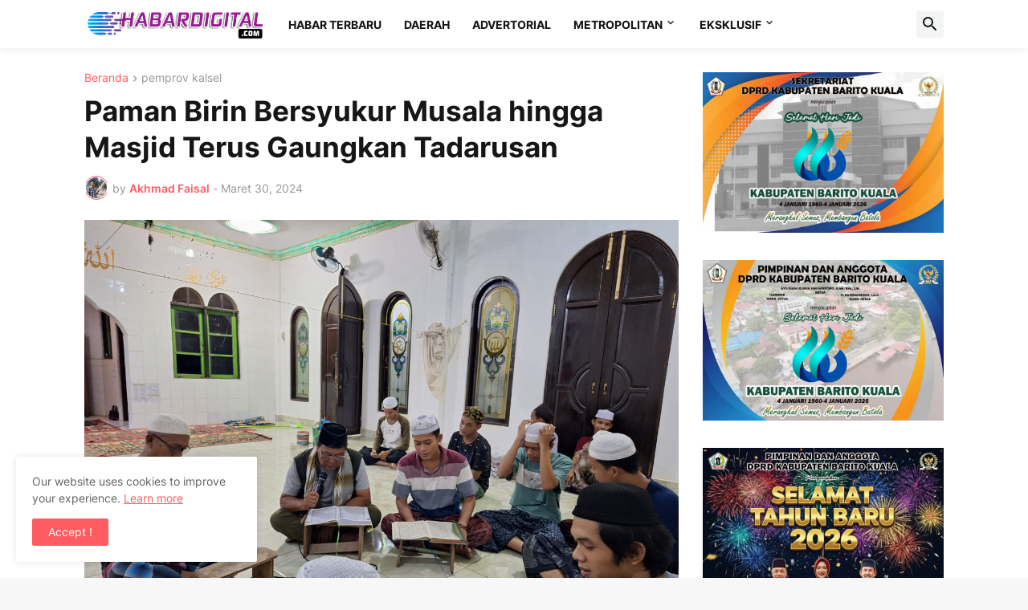

--- FILE ---
content_type: text/html; charset=UTF-8
request_url: https://www.habardigital.com/b/stats?style=BLACK_TRANSPARENT&timeRange=ALL_TIME&token=APq4FmDDMcHlWN-8wxTDFp6RcmaTkNCEIEcxM-ru_6TsOA7hu3PRC6T71mXllyq5dcaEbmuTjw8KOI6-BZldkkRlPLWViPUXvw
body_size: 43
content:
{"total":300309,"sparklineOptions":{"backgroundColor":{"fillOpacity":0.1,"fill":"#000000"},"series":[{"areaOpacity":0.3,"color":"#202020"}]},"sparklineData":[[0,57],[1,67],[2,48],[3,57],[4,80],[5,65],[6,61],[7,60],[8,59],[9,68],[10,71],[11,62],[12,47],[13,64],[14,58],[15,50],[16,60],[17,59],[18,65],[19,67],[20,81],[21,99],[22,86],[23,69],[24,71],[25,80],[26,66],[27,74],[28,81],[29,41]],"nextTickMs":133333}

--- FILE ---
content_type: text/html; charset=utf-8
request_url: https://www.google.com/recaptcha/api2/aframe
body_size: 269
content:
<!DOCTYPE HTML><html><head><meta http-equiv="content-type" content="text/html; charset=UTF-8"></head><body><script nonce="MGFiYqJWrCOsFPNWblrZQA">/** Anti-fraud and anti-abuse applications only. See google.com/recaptcha */ try{var clients={'sodar':'https://pagead2.googlesyndication.com/pagead/sodar?'};window.addEventListener("message",function(a){try{if(a.source===window.parent){var b=JSON.parse(a.data);var c=clients[b['id']];if(c){var d=document.createElement('img');d.src=c+b['params']+'&rc='+(localStorage.getItem("rc::a")?sessionStorage.getItem("rc::b"):"");window.document.body.appendChild(d);sessionStorage.setItem("rc::e",parseInt(sessionStorage.getItem("rc::e")||0)+1);localStorage.setItem("rc::h",'1768650615104');}}}catch(b){}});window.parent.postMessage("_grecaptcha_ready", "*");}catch(b){}</script></body></html>